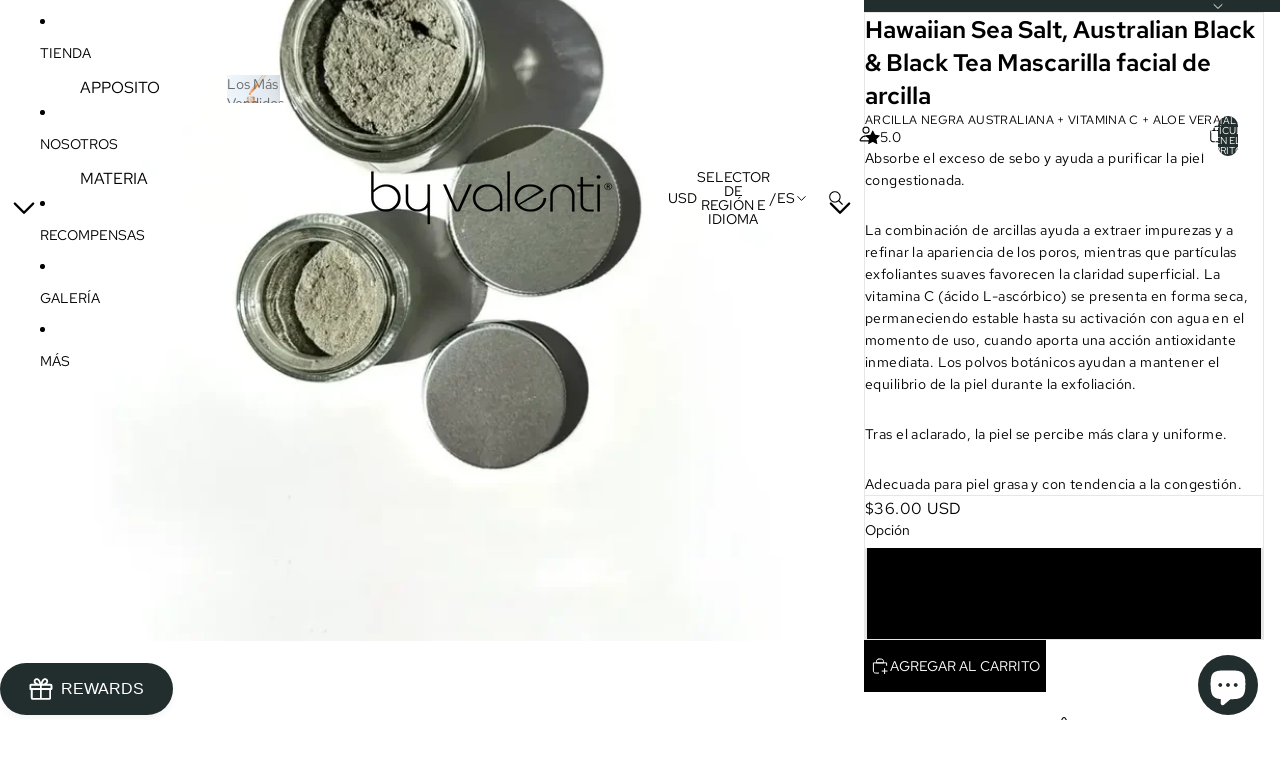

--- FILE ---
content_type: text/javascript
request_url: https://www.byvalenti.com/cdn/shop/t/37/compiled_assets/snippet-scripts.js?v=18312
body_size: -35
content:
(function(){var __snippets__={};(function(){for(var element=document.getElementById("snippets-script"),attribute=element?element.getAttribute("data-snippets"):"",snippets=attribute.split(",").filter(Boolean),i=0;i<snippets.length;i++)__snippets__[snippets[i]]=!0})(),function(){if(!(!__snippets__["manu-geo-block"]&&!Shopify.designMode))try{(function(){var ALLOW=["AT","BE","BG","HR","CY","CZ","DK","EE","FI","FR","DE","GR","HU","IE","IT","LV","LT","LU","MT","NL","PL","PT","RO","SK","SI","ES","SE","MC","IS","LI","NO","CH","US","CA","MX","AU","NZ","JP","IL","QA","SA","AE"],MESSAGE="This website is not available in your region.",KEY="bv_geo_allowlist_decision_v1";function renderBlocked(){document.open(),document.write('<!doctype html><html><head><meta name="robots" content="noindex"><style>html,body{margin:0;height:100%;background:#fff;color:#000;font-family:Arial,Helvetica,sans-serif;display:flex;justify-content:center;align-items:center;padding:20px}</style></head><body>'+MESSAGE+"</body></html>"),document.close()}try{var cached=sessionStorage.getItem(KEY);if(cached==="blocked")return renderBlocked();if(cached==="allow")return}catch(e){}var done=!1,timeout=setTimeout(function(){if(!done){try{sessionStorage.setItem(KEY,"allow")}catch(e){}done=!0}},15e3);fetch("https://get.geojs.io/v1/ip/country.json",{cache:"no-store"}).then(function(r){return r.json()}).then(function(data){if(!done){clearTimeout(timeout);var country=(data.country||"").toUpperCase();if(!country||!ALLOW.includes(country)){try{sessionStorage.setItem(KEY,"blocked")}catch(e){}return renderBlocked()}try{sessionStorage.setItem(KEY,"allow")}catch(e){}done=!0}}).catch(function(){try{sessionStorage.setItem(KEY,"allow")}catch(e){}done=!0})})()}catch(e){console.error(e)}}()})();
//# sourceMappingURL=/cdn/shop/t/37/compiled_assets/snippet-scripts.js.map?v=18312


--- FILE ---
content_type: text/javascript
request_url: https://cdn.shopify.com/extensions/019beb2a-7cf9-7238-9765-11a892117c03/judgeme-extensions-316/assets/useViewport-DjX-_UEg.js
body_size: -331
content:
import{r,o as m,u as z,b as T}from"./layout-DBgitwnu.js";function k(w={}){const{breakpoint:f=768,debounceMs:b=150,container:t=null}=w,v=r(!1),c=r(!0),l=r(!1),o=r("desktop");let s=null,e=null,n=!1;const u=()=>{let i;t?.value?i=t.value.offsetWidth:i=window.innerWidth,v.value=i<=f,c.value=i>f,i<768?(o.value="mobile",l.value=!1):i<1e3?(o.value="tablet",l.value=!0):(o.value="desktop",l.value=!1)},a=()=>{s&&clearTimeout(s),s=setTimeout(()=>{u(),s=null},b)};m(()=>{u(),d()}),t&&z(t,(i,p)=>{p&&e&&(e.disconnect(),e=null),n&&(window.removeEventListener("resize",a),n=!1),u(),d()});const d=()=>{t?.value&&t.value instanceof Element?(e||(e=new ResizeObserver(a)),e.observe(t.value),n=!1):n||(window.addEventListener("resize",a),n=!0)};return T(()=>{e&&e.disconnect(),n&&window.removeEventListener("resize",a),s&&clearTimeout(s)}),{isMobile:v,isDesktop:c,isTablet:l,viewportType:o}}export{k as u};
